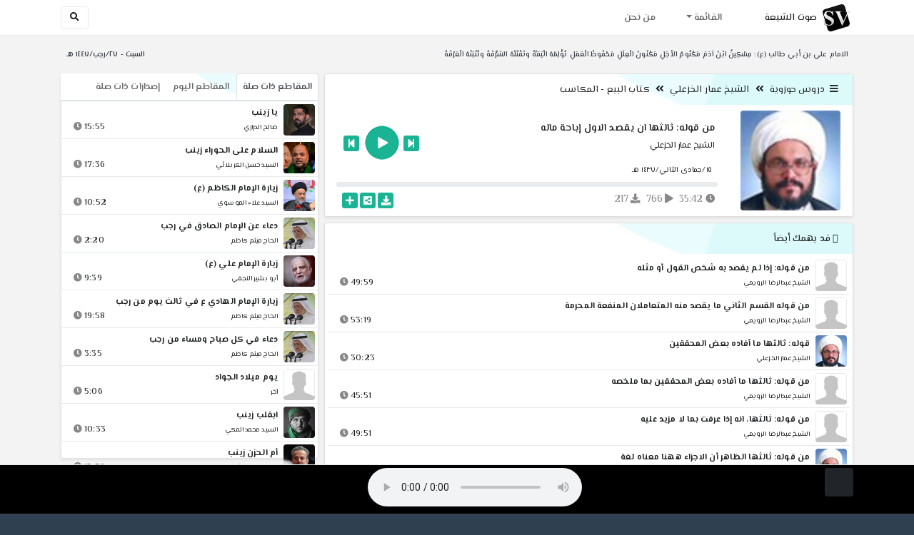

--- FILE ---
content_type: text/html; charset=utf-8
request_url: http://shia.noip.me/play-xv8Ap
body_size: 17403
content:


<!DOCTYPE html>
<html lang="ar" dir="rtl">
<head>
    <meta charset="utf-8">
    <meta name="keywords" content="من قوله: ثالثها ان يقصد الاول إباحة ماله, الشيخ عمار الخزعلي ">
    <meta name="description" content="من قوله: ثالثها ان يقصد الاول إباحة ماله - الشيخ عمار الخزعلي">
    <meta name="viewport" content="width=device-width, initial-scale=1.0">
	<meta http-equiv="X-UA-Compatible" content="IE=edge">
    <meta http-equiv="content-language" content="ar">
    
    <meta name="msapplication-tap-highlight" content="no">
    <meta name="mobile-web-app-capable" content="no">
    <meta name="application-name" content="Shiavoice - صوت الشيعة">
    <meta name="short_name" content="Shiavoice - صوت الشيعة">
    <link rel="icon" sizes="192x192" href="http://shia.noip.me/assets/img/sv.png">
    <meta name="apple-mobile-web-app-capable" content="no">
    <meta name="apple-mobile-web-app-status-bar-style" content="black">
    <meta name="apple-mobile-web-app-title" content="Shiavoice">
    <link rel="apple-touch-icon" href="http://shia.noip.me/assets/img/sv.png">
    
	<link rel="shortcut icon" href="http://shia.noip.me/assets/img/favicon.ico" type="image/x-icon" />
	<link rel="icon" href="http://shia.noip.me/assets/img/favicon.ico" type="image/x-icon">
    <link rel="stylesheet" type="text/css" href="http://shia.noip.me/assets/css/bootstrap.min.css">
    <link rel="stylesheet" type="text/css" href="http://shia.noip.me/assets/font-awesome5/css/all.min.css">
 
    <link rel="stylesheet" type="text/css" href="http://shia.noip.me/assets/css/animate.css">
    <link rel="stylesheet" type="text/css" href="http://shia.noip.me/assets/css/style.css">
	
    <link rel="stylesheet" type="text/css" href="http://shia.noip.me/assets/css/plugins/toastr/toastr.min.css">
  	<link rel="stylesheet" type="text/css" href="http://shia.noip.me/assets/css/plugins/slick/slick.css">
    <link rel="stylesheet" type="text/css" href="http://shia.noip.me/assets/css/plugins/slick/slick-theme.css">
    <link rel="stylesheet" type="text/css" href="http://shia.noip.me/assets/css/plugins/bootstrapSocial/bootstrap-social.css">
    <link rel="stylesheet" type="text/css" href="http://shia.noip.me/assets/css/plugins/jquery-confirm/jquery-confirm.css">
    <link rel="stylesheet" type="text/css" href="http://shia.noip.me/assets/css/plugins/select2/select2.bundle.css">
    <link rel="stylesheet" type="text/css" href="http://shia.noip.me/assets/css/plugins/dropzone/basic.css">
    <link rel="stylesheet" type="text/css" href="http://shia.noip.me/assets/css/plugins/dropzone/dropzone.css">
    	
	<link rel="stylesheet" type="text/css" href="https://fonts.googleapis.com/css?family=El+Messiri:400,500,600&display=swap&subset=arabic">
    
    <link rel="stylesheet" type="text/css" href="http://shia.noip.me/assets/css/plugins/mobilenav/hc-offcanvas-nav.carbon.css">
        
    <link rel="stylesheet" type="text/css" href="http://shia.noip.me/assets/js/plugins/mediaelement/mediaelementplayer.min.css">
	<link rel="stylesheet" type="text/css" href="http://shia.noip.me/assets/js/plugins/mediaelement/plugins/skip-back/skip-back.min.css">
	<link rel="stylesheet" type="text/css" href="http://shia.noip.me/assets/js/plugins/mediaelement/plugins/speed/speed.min.css">
	<link rel="stylesheet" type="text/css" href="http://shia.noip.me/assets/js/plugins/mediaelement/plugins/loop/loop.min.css">
	<link rel="stylesheet" type="text/css" href="http://shia.noip.me/assets/js/plugins/mediaelement/plugins/airplay/airplay.min.css">
	<link rel="stylesheet" type="text/css" href="http://shia.noip.me/assets/js/plugins/mediaelement/plugins/chromecast/chromecast.min.css">
	<link rel="stylesheet" type="text/css" href="http://shia.noip.me/assets/js/plugins/mediaelement/plugins/postroll/postroll.min.css">   
    
	<link rel="stylesheet" type="text/css" href="http://shia.noip.me/assets/css/plugins/jquery-ui/jquery-ui.css">   
    
    <link rel="stylesheet" type="text/css" href="http://shia.noip.me/assets/css/custom.css">

    <!-- Global site tag (gtag.js) - Google Analytics -->
    <script async src="https://www.googletagmanager.com/gtag/js?id=UA-110213-1"></script>
    <script>
      window.dataLayer = window.dataLayer || [];
      function gtag(){dataLayer.push(arguments);}
      gtag('js', new Date());

      gtag('config', 'UA-110213-1');
    </script>
    
    <title>من قوله: ثالثها ان يقصد الاول إباحة ماله - الشيخ عمار الخزعلي</title>
    
</head>	
<body class="rtls top-navigation fixed-footer">	
	
     <div id="wrapper">
        <div id="page-wrapper" class="gray-bg ">
        <div class="row border-bottom white-bg">
			<nav class="navbar navbar-expand-lg navbar-fixed-top" role="navigation">
				<div class="container">
                    <a href="/home" rel="loadpage"><img class="m-1" src="http://shia.noip.me/assets/img/sv.png" height="40px" title="Shiavoice - صوت الشيعة" alt="SV"> <strong>صوت الشيعة</strong></a>
					
                    <a href="/search" rel="loadpage" class="navbar-toggler bg-white text-dark ml-5 border" id="searchButton" title="Search">
                        <i class="fa fa-search"></i> 
                    </a>
                    <a href="#" class="mobilMenu">
                        <span></span> 
                    </a>
                    <nav id="main-nav" style="display: none;">
                        <ul><li data-nav-custom-content><a class="text-white" href="quran" rel="loadpage" name="القرآن الكريم - صوت الشيعة"><i class="fa fa-folder ml-2"></i> القرآن الكريم</a></li><li data-nav-custom-content><a class="text-white" href="ed3ie" rel="loadpage" name="الأدعية والمناجيات - صوت الشيعة"><i class="fa fa-folder ml-2"></i> الأدعية والمناجيات</a></li><li data-nav-custom-content><a class="text-white" href="zeyarat" rel="loadpage" name="الزيارات - صوت الشيعة"><i class="fa fa-folder ml-2"></i> الزيارات</a></li><li data-nav-custom-content><a class="text-white" href="athan" rel="loadpage" name="الأذان - صوت الشيعة"><i class="fa fa-folder ml-2"></i> الأذان</a></li><li data-nav-custom-content><a class="text-white" href="qesaed" rel="loadpage" name="قصائد وأشعار - صوت الشيعة"><i class="fa fa-folder ml-2"></i> قصائد وأشعار</a></li><li data-nav-custom-content><a class="text-white" href="mohadrat" rel="loadpage" name="محاضرات إسلامية - صوت الشيعة"><i class="fa fa-folder ml-2"></i> محاضرات إسلامية</a></li><li data-nav-custom-content><a class="text-white" href="khotab" rel="loadpage" name="خطب المعصومين - صوت الشيعة"><i class="fa fa-folder ml-2"></i> خطب المعصومين</a></li><li data-nav-custom-content><a class="text-white" href="letmiat" rel="loadpage" name="لطميات - صوت الشيعة"><i class="fa fa-folder ml-2"></i> لطميات</a></li><li data-nav-custom-content><a class="text-white" href="afrah" rel="loadpage" name="مواليد و أفراح - صوت الشيعة"><i class="fa fa-folder ml-2"></i> مواليد و أفراح</a></li><li data-nav-custom-content><a class="text-white" href="enashid" rel="loadpage" name="أناشيد و تواشيح - صوت الشيعة"><i class="fa fa-folder ml-2"></i> أناشيد و تواشيح</a></li><li data-nav-custom-content><a class="text-white" href="hawza" rel="loadpage" name="دروس حوزوية - صوت الشيعة"><i class="fa fa-folder ml-2"></i> دروس حوزوية</a></li><li data-nav-custom-content><a class="text-white" href="kutub" rel="loadpage" name="الكتب المسموعة - صوت الشيعة"><i class="fa fa-folder ml-2"></i> الكتب المسموعة</a></li><li data-nav-custom-content>
			<a class="text-white customNavLink" href="about" rel="loadpage" name="من نحن - صوت الشيعة"><i class="fa fa-info-circle ml-2"></i> من نحن</a>
			</li></ul>                    </nav>                        
					
					<div class="navbar-collapse collapse" id="navbar" aria-label="primary">
						<ul class="nav navbar-nav">
							<li class="dropdown">
								<a aria-expanded="false" role="button" href="javascript:void(0)" class="dropdown-toggle" data-toggle="dropdown"> القائمة </a>
								<ul role="menu" class="dropdown-menu scrollable-menu " id="links-menu"><li class="list-group-item-action col-xs-6"><a href="/quran" class="list-group-item-link" name="القرآن الكريم - صوت الشيعة" rel="loadpage"><span class="nav-label"><B>القرآن الكريم</B></span></a></li><li class="list-group-item-action col-xs-6"><a href="/ed3ie" class="list-group-item-link" name="الأدعية والمناجيات - صوت الشيعة" rel="loadpage"><span class="nav-label"><B>الأدعية والمناجيات</B></span></a></li><li class="list-group-item-action col-xs-6"><a href="/zeyarat" class="list-group-item-link" name="الزيارات - صوت الشيعة" rel="loadpage"><span class="nav-label"><B>الزيارات</B></span></a></li><li class="list-group-item-action col-xs-6"><a href="/athan" class="list-group-item-link" name="الأذان - صوت الشيعة" rel="loadpage"><span class="nav-label"><B>الأذان</B></span></a></li><li class="list-group-item-action col-xs-6"><a href="/qesaed" class="list-group-item-link" name="قصائد وأشعار - صوت الشيعة" rel="loadpage"><span class="nav-label"><B>قصائد وأشعار</B></span></a></li><li class="list-group-item-action col-xs-6"><a href="/mohadrat" class="list-group-item-link" name="محاضرات إسلامية - صوت الشيعة" rel="loadpage"><span class="nav-label"><B>محاضرات إسلامية</B></span></a></li><li class="list-group-item-action col-xs-6"><a href="/khotab" class="list-group-item-link" name="خطب المعصومين - صوت الشيعة" rel="loadpage"><span class="nav-label"><B>خطب المعصومين</B></span></a></li><li class="list-group-item-action col-xs-6"><a href="/letmiat" class="list-group-item-link" name="لطميات - صوت الشيعة" rel="loadpage"><span class="nav-label"><B>لطميات</B></span></a></li><li class="list-group-item-action col-xs-6"><a href="/afrah" class="list-group-item-link" name="مواليد و أفراح - صوت الشيعة" rel="loadpage"><span class="nav-label"><B>مواليد و أفراح</B></span></a></li><li class="list-group-item-action col-xs-6"><a href="/enashid" class="list-group-item-link" name="أناشيد و تواشيح - صوت الشيعة" rel="loadpage"><span class="nav-label"><B>أناشيد و تواشيح</B></span></a></li><li class="list-group-item-action col-xs-6"><a href="/hawza" class="list-group-item-link" name="دروس حوزوية - صوت الشيعة" rel="loadpage"><span class="nav-label"><B>دروس حوزوية</B></span></a></li><li class="list-group-item-action col-xs-6"><a href="/kutub" class="list-group-item-link" name="الكتب المسموعة - صوت الشيعة" rel="loadpage"><span class="nav-label"><B>الكتب المسموعة</B></span></a></li></ul>							</li>
							<li>
								<a href="/about" aria-expanded="false" role="button" name="من نحن - صوت الشيعة" rel="loadpage"> من نحن</a>
							</li>
						</ul>
					</div>
					<div class="navbar-collapse collapse navbar-left d-none d-lg-block d-xl-none" id="navbar" aria-label="secondary">
						<ul class="nav navbar-nav mr-auto" id="search-form">
							<a href="/search" rel="loadpage" class="btn btn-white btn-sm"> <i class="fa fa-search m-1"></i> </a>
						</ul>
					</div>
				</div>	
			</nav>	
        </div>
        
        <div id="right-sidebar" class="bg-dark">
            <div class="sidebar-container m-3 pt-4">
                <ul><li data-nav-custom-content><a class="text-white" href="quran" rel="loadpage" name="القرآن الكريم - صوت الشيعة"><i class="fa fa-folder ml-2"></i> القرآن الكريم</a></li><li data-nav-custom-content><a class="text-white" href="ed3ie" rel="loadpage" name="الأدعية والمناجيات - صوت الشيعة"><i class="fa fa-folder ml-2"></i> الأدعية والمناجيات</a></li><li data-nav-custom-content><a class="text-white" href="zeyarat" rel="loadpage" name="الزيارات - صوت الشيعة"><i class="fa fa-folder ml-2"></i> الزيارات</a></li><li data-nav-custom-content><a class="text-white" href="athan" rel="loadpage" name="الأذان - صوت الشيعة"><i class="fa fa-folder ml-2"></i> الأذان</a></li><li data-nav-custom-content><a class="text-white" href="qesaed" rel="loadpage" name="قصائد وأشعار - صوت الشيعة"><i class="fa fa-folder ml-2"></i> قصائد وأشعار</a></li><li data-nav-custom-content><a class="text-white" href="mohadrat" rel="loadpage" name="محاضرات إسلامية - صوت الشيعة"><i class="fa fa-folder ml-2"></i> محاضرات إسلامية</a></li><li data-nav-custom-content><a class="text-white" href="khotab" rel="loadpage" name="خطب المعصومين - صوت الشيعة"><i class="fa fa-folder ml-2"></i> خطب المعصومين</a></li><li data-nav-custom-content><a class="text-white" href="letmiat" rel="loadpage" name="لطميات - صوت الشيعة"><i class="fa fa-folder ml-2"></i> لطميات</a></li><li data-nav-custom-content><a class="text-white" href="afrah" rel="loadpage" name="مواليد و أفراح - صوت الشيعة"><i class="fa fa-folder ml-2"></i> مواليد و أفراح</a></li><li data-nav-custom-content><a class="text-white" href="enashid" rel="loadpage" name="أناشيد و تواشيح - صوت الشيعة"><i class="fa fa-folder ml-2"></i> أناشيد و تواشيح</a></li><li data-nav-custom-content><a class="text-white" href="hawza" rel="loadpage" name="دروس حوزوية - صوت الشيعة"><i class="fa fa-folder ml-2"></i> دروس حوزوية</a></li><li data-nav-custom-content><a class="text-white" href="kutub" rel="loadpage" name="الكتب المسموعة - صوت الشيعة"><i class="fa fa-folder ml-2"></i> الكتب المسموعة</a></li><li data-nav-custom-content>
			<a class="text-white customNavLink" href="about" rel="loadpage" name="من نحن - صوت الشيعة"><i class="fa fa-info-circle ml-2"></i> من نحن</a>
			</li></ul>            </div>
        </div>            
            
        <div class="wrapper wrapper-content">
            <div class="container">
                    <div class="row m-b-sm m-t-sm ">
                      <div class="col-md-8 d-md-block d-none">
                            <span class="font-bold text-dark small float-left pr-lg-2"><strong> الامام علي بن أبي طالب (ع): مِسْكِينٌ ابْنُ آدَمَ مَكْتُومُ الأجَلِ مَكْنُونُ الْعِلَلِ مَحْفُوظُ الْعَمَلِ تُؤْلِمُهُ الْبَقَّةُ وتَقْتُلُهُ الشَّرْقَةُ وتُنْتِنُهُ الْعَرْقَةُ </strong></span>
                      </div>
                      <div class="col-md-4 col-sm-12">
                            <span class="font-bold text-dark small float-right pl-lg-2"> السبت - ٢٧/رجب/١٤٤٧ هـ</span>
                      </div>
                    </div>
                <div id="contentBody">
                        <div class="row documentTitle mb-4" id="documentTitle" data-title="من قوله: ثالثها ان يقصد الاول إباحة ماله - الشيخ عمار الخزعلي">
        <div class="col-lg-8 col-sm-12 pl-lg-1 mt-2">
            
            <div class="card no-border shadow-sm">
                  <div class="card-header bg-header">
                        <nav> <i class="fa fa-bars ml-1"></i> <a href="hawza" name="دروس حوزوية - صوت الشيعة" rel="loadpage" >دروس حوزوية</a><i class="fa fa-angle-double-left mx-2" aria-hidden="true"></i><a href="cat-7646" name="الشيخ عمار الخزعلي - دروس حوزوية" rel="loadpage" >الشيخ عمار الخزعلي</a><i class="fa fa-angle-double-left mx-2" aria-hidden="true"></i><a href="cat-9675" rel="loadpage" name="كتاب البيع - المكاسب - الشيخ عمار الخزعلي">كتاب البيع - المكاسب</a></nav>                  </div>
                  <div class="card-body p-1 m-1">
                                            
                          <div class="row">
                            <div class="col-md-3">
                                <div id="trackItem1140653" class="">
                                    <div class="containerTrack">
                                     <img class="image m-auto rounded d-none d-sm-none d-md-block" id="trackArt1140653" title="الشيخ عمار الخزعلي" alt="IMG" src="../assets/img/cats/3amar_elkhez3eli.jpg" width="140px">
                                   </div>
                                </div>
                            </div>
                            <div class="col-md-9 pr-lg-0">
                                <div class="playDiv">
                                 <a href="play-sNmx9" rel="loadpage" name="من قوله: الامر الرابع  أن اصل المعاطاة - الشيخ عمار الخزعلي" class="prevTrack btn btn-xs btn-social-icon btn-primary text-white" title="المقطع السابق">
            <i class="fa fa-step-backward"></i> 
        </a> 
                                <a href="javascript:void(0)" title="تشغيل" class="playTrack jp-play jp-play-page m-auto" id="trackplay1140653" data-track-id="1140653" data-track-url="doroos/3amar_elkhez3eli/elmekaseb/xd7u0fprwy49.mp3" data-track-title="من قوله: ثالثها ان يقصد الاول إباحة ماله" data-track-href="play-xv8Ap" data-artist="الشيخ عمار الخزعلي" data-artist-href="@eammar-alkhzely"></a>
                                 <a href="play-rLEzG" rel="loadpage" name="من قوله: نعم يصح ذلك بأحد وجهين - الشيخ عمار الخزعلي" class="nextTrack btn btn-xs btn-social-icon btn-primary text-white" title="المقطع التالي">
            <i class="fa fa-step-forward"></i>
        </a> 
                                </div>
                                <h4 class="font-bold m-b-xs text-truncate mt-3 mx-2 pr-md-1" title="من قوله: ثالثها ان يقصد الاول إباحة ماله" style="cursor: default;">من قوله: ثالثها ان يقصد الاول إباحة ماله</h4>
                                <h5 class="mt-2 mx-2 text-truncate pr-md-1"><a href="@eammar-alkhzely" rel="loadpage" name="الشيخ عمار الخزعلي - صوت الشيعة" title="الشيخ عمار الخزعلي" > الشيخ عمار الخزعلي</a></h5>
                                <div class="pt-2 pr-1">
                                 <small class="mx-2 pr-md-1">١٥/جمادى الثاني/١٤٣٧ هـ</small>
                                </div>
                                 
                                <div id="waveProgress" class="progress m-2" dir="ltr" style="height: 7px;">
                                  <div id="progressBar" data-track-id="1140653" class="progress-bar progress-bar-striped progress-bar-animated progress-bar-primary" role="progressbar"></div>
                                </div> 

                                 <div>
                                  <div class="float-left mx-2 pr-md-1 d-flex justify-content-between">
                                    
                                    <div class="text-muted" style="cursor: default;" id="trackDuration1140653" title="مدة"><i class="fa fa-clock"></i> 35:42</div>
                                      
                                    <div class="text-muted pr-2" style="cursor: default;" title="إستماع 766"><i class="fa fa-play"></i> 766</div>
                                      
                                    <div class="text-muted pr-2" style="cursor: default;" title="تحميل 217"><i class="fa fa-download"></i> 217</div>
                                      
                                   </div>
                                  <div class="float-right">
                                   
                                    <a class="btn btn-xs btn-social-icon btn-primary text-white downloadTrack" data-id="ZldBZ0wzQXYvdUQ0MFJpVktFNEUxdz09" name="من قوله: ثالثها ان يقصد الاول إباحة ماله - الشيخ عمار الخزعلي" title="تحميل"><i class="fa fa-download"></i></a> 
                                    <a class="shareTrack btn btn-xs btn-social-icon btn-primary text-white" name="من قوله: ثالثها ان يقصد الاول إباحة ماله - الشيخ عمار الخزعلي" data-id="1140653" data-embed="embed-xv8Ap" title="شارك على الشبكات الاجتماعية"><i class="fa fa-share-alt-square"></i></a>
                                    <a class="addPlaylist btn btn-xs btn-social-icon btn-primary text-white ml-3" id="addPlaylist1140653" data-plsylist-id="1140653" title="أضف الى قائمة التشغيل"><i class="fa fa-plus"></i></a>
                                    
                                    </div>
                                </div>

                            </div>
                        </div>
                  
                  </div>
                                    
            </div> 
            
            <!-- start last links-->
            <div class="card mt-2 shadow-sm">
             
              <div class="no-border animated fadeIn">

                  <div class="card-header bg-header ">
                        <i class="fa fa-google-wallet"></i> قد يهمك أيضاً                  </div>
                      <ul class="list-unstyled p-1"><li class="media trackItem border-bottom p-1" id="trackItem1101294">
                        <div class="containerTrack">
                         <img class="image ml-2 rounded" id="trackArt1101294" alt="IMG" src="../assets/img/cats/none.jpg" width="44px">
                          <div class="middle">
                            <a href="play-Crthi" title="تشغيل" class="playTrack jp-play m-auto" id="trackplay1101294" data-track-id="1101294" data-track-url="doroos/3abd_elreza_elruimi/ketab_elesuel1/mq62k9aipucu.mp3" data-track-title="من قوله: إذا لم يقصد به شخص القول أو مثله" data-track-href="play-Crthi" data-artist="الشيخ عبدالرضا الرويمي" data-artist-href="@ebdalrda-alruwaymi"></a>
                          </div>
                        </div>
                        <div class="media-body">
                          <a href="play-Crthi" rel="loadpage" name="من قوله: إذا لم يقصد به شخص القول أو مثله - الشيخ عبدالرضا الرويمي" title="من قوله: إذا لم يقصد به شخص القول أو مثله"><h5 class="mb-0 text-truncate font-weight-bold">من قوله: إذا لم يقصد به شخص القول أو مثله</h5></a>
                            <div class="row mt-1">
                                <div class="col-7">
                                    <a href="@ebdalrda-alruwaymi" rel="loadpage" name="الشيخ عبدالرضا الرويمي - صوت الشيعة"><small class="text-truncate"> الشيخ عبدالرضا الرويمي</small></a>
                                </div>
                                <div class="col-5 text-left pl-4" id="trackDuration1101294"> 
                                    49:59 <i class="fa fa-clock ml-1 text-muted"></i>
                                    <span class="playTools">
                                        <a href="javascript:void(0)" class="shareTrack d-none d-sm-inline" data-id="1101294" title="شارك" data-embed="embed-Crthi" name="من قوله: إذا لم يقصد به شخص القول أو مثله - الشيخ عبدالرضا الرويمي"><i class="fa fa-share-alt-square text-muted" style="font-size: 0.9rem;"></i></a> 
                                        <a href="play-Crthi" class="addPlaylist d-none d-sm-inline-block" id="addPlaylist1101294" data-plsylist-id="1101294" title="أضف الى قائمة التشغيل"><i class="fa fa-plus-square text-muted mr-1" style="font-size: 0.9rem;"></i></a>
                                    </span>
                               </div>
                           </div>
                        </div>
                      </li><li class="media trackItem border-bottom p-1" id="trackItem1105163">
                        <div class="containerTrack">
                         <img class="image ml-2 rounded" id="trackArt1105163" alt="IMG" src="../assets/img/cats/none.jpg" width="44px">
                          <div class="middle">
                            <a href="play-UxBde" title="تشغيل" class="playTrack jp-play m-auto" id="trackplay1105163" data-track-id="1105163" data-track-url="doroos/3abd_elreza_elruimi/elmekaseb/elmuhareme/rkfvh1o9ggm4.mp3" data-track-title="من قوله القسم الثاني ما يقصد منه المتعاملان المنفعة المحرمة" data-track-href="play-UxBde" data-artist="الشيخ عبدالرضا الرويمي" data-artist-href="@ebdalrda-alruwaymi"></a>
                          </div>
                        </div>
                        <div class="media-body">
                          <a href="play-UxBde" rel="loadpage" name="من قوله القسم الثاني ما يقصد منه المتعاملان المنفعة المحرمة - الشيخ عبدالرضا الرويمي" title="من قوله القسم الثاني ما يقصد منه المتعاملان المنفعة المحرمة"><h5 class="mb-0 text-truncate font-weight-bold">من قوله القسم الثاني ما يقصد منه المتعاملان المنفعة المحرمة</h5></a>
                            <div class="row mt-1">
                                <div class="col-7">
                                    <a href="@ebdalrda-alruwaymi" rel="loadpage" name="الشيخ عبدالرضا الرويمي - صوت الشيعة"><small class="text-truncate"> الشيخ عبدالرضا الرويمي</small></a>
                                </div>
                                <div class="col-5 text-left pl-4" id="trackDuration1105163"> 
                                    53:19 <i class="fa fa-clock ml-1 text-muted"></i>
                                    <span class="playTools">
                                        <a href="javascript:void(0)" class="shareTrack d-none d-sm-inline" data-id="1105163" title="شارك" data-embed="embed-UxBde" name="من قوله القسم الثاني ما يقصد منه المتعاملان المنفعة المحرمة - الشيخ عبدالرضا الرويمي"><i class="fa fa-share-alt-square text-muted" style="font-size: 0.9rem;"></i></a> 
                                        <a href="play-UxBde" class="addPlaylist d-none d-sm-inline-block" id="addPlaylist1105163" data-plsylist-id="1105163" title="أضف الى قائمة التشغيل"><i class="fa fa-plus-square text-muted mr-1" style="font-size: 0.9rem;"></i></a>
                                    </span>
                               </div>
                           </div>
                        </div>
                      </li><li class="media trackItem border-bottom p-1" id="trackItem1136172">
                        <div class="containerTrack">
                         <img class="image ml-2 rounded" id="trackArt1136172" alt="IMG" src="../assets/img/cats/3amar_elkhez3eli.jpg" width="44px">
                          <div class="middle">
                            <a href="play-jb7PS" title="تشغيل" class="playTrack jp-play m-auto" id="trackplay1136172" data-track-id="1136172" data-track-url="doroos/3amar_elkhez3eli/kefaie_elasule2/mfksf6xm67hq.mp3" data-track-title="قوله: ثالثها ما أفاده بعض المحققين" data-track-href="play-jb7PS" data-artist="الشيخ عمار الخزعلي" data-artist-href="@eammar-alkhzely"></a>
                          </div>
                        </div>
                        <div class="media-body">
                          <a href="play-jb7PS" rel="loadpage" name="قوله: ثالثها ما أفاده بعض المحققين - الشيخ عمار الخزعلي" title="قوله: ثالثها ما أفاده بعض المحققين"><h5 class="mb-0 text-truncate font-weight-bold">قوله: ثالثها ما أفاده بعض المحققين</h5></a>
                            <div class="row mt-1">
                                <div class="col-7">
                                    <a href="@eammar-alkhzely" rel="loadpage" name="الشيخ عمار الخزعلي - صوت الشيعة"><small class="text-truncate"> الشيخ عمار الخزعلي</small></a>
                                </div>
                                <div class="col-5 text-left pl-4" id="trackDuration1136172"> 
                                    30:23 <i class="fa fa-clock ml-1 text-muted"></i>
                                    <span class="playTools">
                                        <a href="javascript:void(0)" class="shareTrack d-none d-sm-inline" data-id="1136172" title="شارك" data-embed="embed-jb7PS" name="قوله: ثالثها ما أفاده بعض المحققين - الشيخ عمار الخزعلي"><i class="fa fa-share-alt-square text-muted" style="font-size: 0.9rem;"></i></a> 
                                        <a href="play-jb7PS" class="addPlaylist d-none d-sm-inline-block" id="addPlaylist1136172" data-plsylist-id="1136172" title="أضف الى قائمة التشغيل"><i class="fa fa-plus-square text-muted mr-1" style="font-size: 0.9rem;"></i></a>
                                    </span>
                               </div>
                           </div>
                        </div>
                      </li><li class="media trackItem border-bottom p-1" id="trackItem1102050">
                        <div class="containerTrack">
                         <img class="image ml-2 rounded" id="trackArt1102050" alt="IMG" src="../assets/img/cats/none.jpg" width="44px">
                          <div class="middle">
                            <a href="play-YToXo" title="تشغيل" class="playTrack jp-play m-auto" id="trackplay1102050" data-track-id="1102050" data-track-url="doroos/3abd_elreza_elruimi/ketab_elesuel2/hir3drs6o3qi.mp3" data-track-title="من قوله: ثالثها ما أفاده بعض المحققين بما ملخصه" data-track-href="play-YToXo" data-artist="الشيخ عبدالرضا الرويمي" data-artist-href="@ebdalrda-alruwaymi"></a>
                          </div>
                        </div>
                        <div class="media-body">
                          <a href="play-YToXo" rel="loadpage" name="من قوله: ثالثها ما أفاده بعض المحققين بما ملخصه - الشيخ عبدالرضا الرويمي" title="من قوله: ثالثها ما أفاده بعض المحققين بما ملخصه"><h5 class="mb-0 text-truncate font-weight-bold">من قوله: ثالثها ما أفاده بعض المحققين بما ملخصه</h5></a>
                            <div class="row mt-1">
                                <div class="col-7">
                                    <a href="@ebdalrda-alruwaymi" rel="loadpage" name="الشيخ عبدالرضا الرويمي - صوت الشيعة"><small class="text-truncate"> الشيخ عبدالرضا الرويمي</small></a>
                                </div>
                                <div class="col-5 text-left pl-4" id="trackDuration1102050"> 
                                    45:51 <i class="fa fa-clock ml-1 text-muted"></i>
                                    <span class="playTools">
                                        <a href="javascript:void(0)" class="shareTrack d-none d-sm-inline" data-id="1102050" title="شارك" data-embed="embed-YToXo" name="من قوله: ثالثها ما أفاده بعض المحققين بما ملخصه - الشيخ عبدالرضا الرويمي"><i class="fa fa-share-alt-square text-muted" style="font-size: 0.9rem;"></i></a> 
                                        <a href="play-YToXo" class="addPlaylist d-none d-sm-inline-block" id="addPlaylist1102050" data-plsylist-id="1102050" title="أضف الى قائمة التشغيل"><i class="fa fa-plus-square text-muted mr-1" style="font-size: 0.9rem;"></i></a>
                                    </span>
                               </div>
                           </div>
                        </div>
                      </li><li class="media trackItem border-bottom p-1" id="trackItem1101478">
                        <div class="containerTrack">
                         <img class="image ml-2 rounded" id="trackArt1101478" alt="IMG" src="../assets/img/cats/none.jpg" width="44px">
                          <div class="middle">
                            <a href="play-Ry6WL" title="تشغيل" class="playTrack jp-play m-auto" id="trackplay1101478" data-track-id="1101478" data-track-url="doroos/3abd_elreza_elruimi/ketab_elesuel1/nw13y5kzbcfg.mp3" data-track-title="من قوله: ثالثها، انه إذا عرفت بما لا مزيد عليه" data-track-href="play-Ry6WL" data-artist="الشيخ عبدالرضا الرويمي" data-artist-href="@ebdalrda-alruwaymi"></a>
                          </div>
                        </div>
                        <div class="media-body">
                          <a href="play-Ry6WL" rel="loadpage" name="من قوله: ثالثها، انه إذا عرفت بما لا مزيد عليه - الشيخ عبدالرضا الرويمي" title="من قوله: ثالثها، انه إذا عرفت بما لا مزيد عليه"><h5 class="mb-0 text-truncate font-weight-bold">من قوله: ثالثها، انه إذا عرفت بما لا مزيد عليه</h5></a>
                            <div class="row mt-1">
                                <div class="col-7">
                                    <a href="@ebdalrda-alruwaymi" rel="loadpage" name="الشيخ عبدالرضا الرويمي - صوت الشيعة"><small class="text-truncate"> الشيخ عبدالرضا الرويمي</small></a>
                                </div>
                                <div class="col-5 text-left pl-4" id="trackDuration1101478"> 
                                    49:51 <i class="fa fa-clock ml-1 text-muted"></i>
                                    <span class="playTools">
                                        <a href="javascript:void(0)" class="shareTrack d-none d-sm-inline" data-id="1101478" title="شارك" data-embed="embed-Ry6WL" name="من قوله: ثالثها، انه إذا عرفت بما لا مزيد عليه - الشيخ عبدالرضا الرويمي"><i class="fa fa-share-alt-square text-muted" style="font-size: 0.9rem;"></i></a> 
                                        <a href="play-Ry6WL" class="addPlaylist d-none d-sm-inline-block" id="addPlaylist1101478" data-plsylist-id="1101478" title="أضف الى قائمة التشغيل"><i class="fa fa-plus-square text-muted mr-1" style="font-size: 0.9rem;"></i></a>
                                    </span>
                               </div>
                           </div>
                        </div>
                      </li><li class="media trackItem border-bottom p-1" id="trackItem1096315">
                        <div class="containerTrack">
                         <img class="image ml-2 rounded" id="trackArt1096315" alt="IMG" src="../assets/img/cats/3amar_elkhez3eli.jpg" width="44px">
                          <div class="middle">
                            <a href="play-A2PKp" title="تشغيل" class="playTrack jp-play m-auto" id="trackplay1096315" data-track-id="1096315" data-track-url="doroos/3amar_elkhez3eli/kefaie_elasuel1/fshuj6qukkk4.mp3" data-track-title="من قوله: ثالثها الظاهر أن الاجزاء ههنا معناه لغة" data-track-href="play-A2PKp" data-artist="الشيخ عمار الخزعلي" data-artist-href="@eammar-alkhzely"></a>
                          </div>
                        </div>
                        <div class="media-body">
                          <a href="play-A2PKp" rel="loadpage" name="من قوله: ثالثها الظاهر أن الاجزاء ههنا معناه لغة - الشيخ عمار الخزعلي" title="من قوله: ثالثها الظاهر أن الاجزاء ههنا معناه لغة"><h5 class="mb-0 text-truncate font-weight-bold">من قوله: ثالثها الظاهر أن الاجزاء ههنا معناه لغة</h5></a>
                            <div class="row mt-1">
                                <div class="col-7">
                                    <a href="@eammar-alkhzely" rel="loadpage" name="الشيخ عمار الخزعلي - صوت الشيعة"><small class="text-truncate"> الشيخ عمار الخزعلي</small></a>
                                </div>
                                <div class="col-5 text-left pl-4" id="trackDuration1096315"> 
                                    27:07 <i class="fa fa-clock ml-1 text-muted"></i>
                                    <span class="playTools">
                                        <a href="javascript:void(0)" class="shareTrack d-none d-sm-inline" data-id="1096315" title="شارك" data-embed="embed-A2PKp" name="من قوله: ثالثها الظاهر أن الاجزاء ههنا معناه لغة - الشيخ عمار الخزعلي"><i class="fa fa-share-alt-square text-muted" style="font-size: 0.9rem;"></i></a> 
                                        <a href="play-A2PKp" class="addPlaylist d-none d-sm-inline-block" id="addPlaylist1096315" data-plsylist-id="1096315" title="أضف الى قائمة التشغيل"><i class="fa fa-plus-square text-muted mr-1" style="font-size: 0.9rem;"></i></a>
                                    </span>
                               </div>
                           </div>
                        </div>
                      </li><li class="media trackItem border-bottom p-1" id="trackItem1101363">
                        <div class="containerTrack">
                         <img class="image ml-2 rounded" id="trackArt1101363" alt="IMG" src="../assets/img/cats/none.jpg" width="44px">
                          <div class="middle">
                            <a href="play-tWGEK" title="تشغيل" class="playTrack jp-play m-auto" id="trackplay1101363" data-track-id="1101363" data-track-url="doroos/3abd_elreza_elruimi/ketab_elesuel1/cdnhdu1niidf.mp3" data-track-title="من قوله: ثالثها: أن يكون وضعها كوضع الأعلام" data-track-href="play-tWGEK" data-artist="الشيخ عبدالرضا الرويمي" data-artist-href="@ebdalrda-alruwaymi"></a>
                          </div>
                        </div>
                        <div class="media-body">
                          <a href="play-tWGEK" rel="loadpage" name="من قوله: ثالثها: أن يكون وضعها كوضع الأعلام - الشيخ عبدالرضا الرويمي" title="من قوله: ثالثها: أن يكون وضعها كوضع الأعلام"><h5 class="mb-0 text-truncate font-weight-bold">من قوله: ثالثها: أن يكون وضعها كوضع الأعلام</h5></a>
                            <div class="row mt-1">
                                <div class="col-7">
                                    <a href="@ebdalrda-alruwaymi" rel="loadpage" name="الشيخ عبدالرضا الرويمي - صوت الشيعة"><small class="text-truncate"> الشيخ عبدالرضا الرويمي</small></a>
                                </div>
                                <div class="col-5 text-left pl-4" id="trackDuration1101363"> 
                                    41:00 <i class="fa fa-clock ml-1 text-muted"></i>
                                    <span class="playTools">
                                        <a href="javascript:void(0)" class="shareTrack d-none d-sm-inline" data-id="1101363" title="شارك" data-embed="embed-tWGEK" name="من قوله: ثالثها: أن يكون وضعها كوضع الأعلام - الشيخ عبدالرضا الرويمي"><i class="fa fa-share-alt-square text-muted" style="font-size: 0.9rem;"></i></a> 
                                        <a href="play-tWGEK" class="addPlaylist d-none d-sm-inline-block" id="addPlaylist1101363" data-plsylist-id="1101363" title="أضف الى قائمة التشغيل"><i class="fa fa-plus-square text-muted mr-1" style="font-size: 0.9rem;"></i></a>
                                    </span>
                               </div>
                           </div>
                        </div>
                      </li><li class="media trackItem border-bottom p-1" id="trackItem1041786">
                        <div class="containerTrack">
                         <img class="image ml-2 rounded" id="trackArt1041786" alt="IMG" src="../assets/img/cats/none.jpg" width="44px">
                          <div class="middle">
                            <a href="play-wsh9y" title="تشغيل" class="playTrack jp-play m-auto" id="trackplay1041786" data-track-id="1041786" data-track-url="doroos/mahmudi_elbamiani/kefaie_elesul/part2/urfb8m6uk64s.mp3" data-track-title="ثالثها قوله تبارك وتعالى:ولا تكرهوا فتياتكم على البغاء إن" data-track-href="play-wsh9y" data-artist="الشيخ محمدي البامياني" data-artist-href="@muhammady-albamianii"></a>
                          </div>
                        </div>
                        <div class="media-body">
                          <a href="play-wsh9y" rel="loadpage" name="ثالثها قوله تبارك وتعالى:ولا تكرهوا فتياتكم على البغاء إن - الشيخ محمدي البامياني" title="ثالثها قوله تبارك وتعالى:ولا تكرهوا فتياتكم على البغاء إن"><h5 class="mb-0 text-truncate font-weight-bold">ثالثها قوله تبارك وتعالى:ولا تكرهوا فتياتكم على البغاء إن</h5></a>
                            <div class="row mt-1">
                                <div class="col-7">
                                    <a href="@muhammady-albamianii" rel="loadpage" name="الشيخ محمدي البامياني - صوت الشيعة"><small class="text-truncate"> الشيخ محمدي البامياني</small></a>
                                </div>
                                <div class="col-5 text-left pl-4" id="trackDuration1041786"> 
                                    26:31 <i class="fa fa-clock ml-1 text-muted"></i>
                                    <span class="playTools">
                                        <a href="javascript:void(0)" class="shareTrack d-none d-sm-inline" data-id="1041786" title="شارك" data-embed="embed-wsh9y" name="ثالثها قوله تبارك وتعالى:ولا تكرهوا فتياتكم على البغاء إن - الشيخ محمدي البامياني"><i class="fa fa-share-alt-square text-muted" style="font-size: 0.9rem;"></i></a> 
                                        <a href="play-wsh9y" class="addPlaylist d-none d-sm-inline-block" id="addPlaylist1041786" data-plsylist-id="1041786" title="أضف الى قائمة التشغيل"><i class="fa fa-plus-square text-muted mr-1" style="font-size: 0.9rem;"></i></a>
                                    </span>
                               </div>
                           </div>
                        </div>
                      </li><li class="media trackItem border-bottom p-1" id="trackItem1136144">
                        <div class="containerTrack">
                         <img class="image ml-2 rounded" id="trackArt1136144" alt="IMG" src="../assets/img/cats/3amar_elkhez3eli.jpg" width="44px">
                          <div class="middle">
                            <a href="play-jA5d4" title="تشغيل" class="playTrack jp-play m-auto" id="trackplay1136144" data-track-id="1136144" data-track-url="doroos/3amar_elkhez3eli/kefaie_elasule2/kfpd8b9qfqm5.mp3" data-track-title="قوله: ثالثها إن الأصل فيما لا يعلم اعتباره بالخصوص" data-track-href="play-jA5d4" data-artist="الشيخ عمار الخزعلي" data-artist-href="@eammar-alkhzely"></a>
                          </div>
                        </div>
                        <div class="media-body">
                          <a href="play-jA5d4" rel="loadpage" name="قوله: ثالثها إن الأصل فيما لا يعلم اعتباره بالخصوص - الشيخ عمار الخزعلي" title="قوله: ثالثها إن الأصل فيما لا يعلم اعتباره بالخصوص"><h5 class="mb-0 text-truncate font-weight-bold">قوله: ثالثها إن الأصل فيما لا يعلم اعتباره بالخصوص</h5></a>
                            <div class="row mt-1">
                                <div class="col-7">
                                    <a href="@eammar-alkhzely" rel="loadpage" name="الشيخ عمار الخزعلي - صوت الشيعة"><small class="text-truncate"> الشيخ عمار الخزعلي</small></a>
                                </div>
                                <div class="col-5 text-left pl-4" id="trackDuration1136144"> 
                                    34:11 <i class="fa fa-clock ml-1 text-muted"></i>
                                    <span class="playTools">
                                        <a href="javascript:void(0)" class="shareTrack d-none d-sm-inline" data-id="1136144" title="شارك" data-embed="embed-jA5d4" name="قوله: ثالثها إن الأصل فيما لا يعلم اعتباره بالخصوص - الشيخ عمار الخزعلي"><i class="fa fa-share-alt-square text-muted" style="font-size: 0.9rem;"></i></a> 
                                        <a href="play-jA5d4" class="addPlaylist d-none d-sm-inline-block" id="addPlaylist1136144" data-plsylist-id="1136144" title="أضف الى قائمة التشغيل"><i class="fa fa-plus-square text-muted mr-1" style="font-size: 0.9rem;"></i></a>
                                    </span>
                               </div>
                           </div>
                        </div>
                      </li><li class="media trackItem border-bottom p-1" id="trackItem1096061">
                        <div class="containerTrack">
                         <img class="image ml-2 rounded" id="trackArt1096061" alt="IMG" src="../assets/img/cats/3amar_elkhez3eli.jpg" width="44px">
                          <div class="middle">
                            <a href="play-tFvzn" title="تشغيل" class="playTrack jp-play m-auto" id="trackplay1096061" data-track-id="1096061" data-track-url="doroos/3amar_elkhez3eli/kefaie_elasuel1/vrp89yo7ftw7.mp3" data-track-title="من قوله: ثالثها أن يكون وضعها كوضع الأعلام الشخصية" data-track-href="play-tFvzn" data-artist="الشيخ عمار الخزعلي" data-artist-href="@eammar-alkhzely"></a>
                          </div>
                        </div>
                        <div class="media-body">
                          <a href="play-tFvzn" rel="loadpage" name="من قوله: ثالثها أن يكون وضعها كوضع الأعلام الشخصية - الشيخ عمار الخزعلي" title="من قوله: ثالثها أن يكون وضعها كوضع الأعلام الشخصية"><h5 class="mb-0 text-truncate font-weight-bold">من قوله: ثالثها أن يكون وضعها كوضع الأعلام الشخصية</h5></a>
                            <div class="row mt-1">
                                <div class="col-7">
                                    <a href="@eammar-alkhzely" rel="loadpage" name="الشيخ عمار الخزعلي - صوت الشيعة"><small class="text-truncate"> الشيخ عمار الخزعلي</small></a>
                                </div>
                                <div class="col-5 text-left pl-4" id="trackDuration1096061"> 
                                    31:04 <i class="fa fa-clock ml-1 text-muted"></i>
                                    <span class="playTools">
                                        <a href="javascript:void(0)" class="shareTrack d-none d-sm-inline" data-id="1096061" title="شارك" data-embed="embed-tFvzn" name="من قوله: ثالثها أن يكون وضعها كوضع الأعلام الشخصية - الشيخ عمار الخزعلي"><i class="fa fa-share-alt-square text-muted" style="font-size: 0.9rem;"></i></a> 
                                        <a href="play-tFvzn" class="addPlaylist d-none d-sm-inline-block" id="addPlaylist1096061" data-plsylist-id="1096061" title="أضف الى قائمة التشغيل"><i class="fa fa-plus-square text-muted mr-1" style="font-size: 0.9rem;"></i></a>
                                    </span>
                               </div>
                           </div>
                        </div>
                      </li><li class="media trackItem border-bottom p-1" id="trackItem1051421">
                        <div class="containerTrack">
                         <img class="image ml-2 rounded" id="trackArt1051421" alt="IMG" src="../assets/img/cats/munir.jpg" width="44px">
                          <div class="middle">
                            <a href="play-dsp8v" title="تشغيل" class="playTrack jp-play m-auto" id="trackplay1051421" data-track-id="1051421" data-track-url="doroos/munir_elkhbaz/elfe8e/bab_elejare/ngb58npncynd.mp3" data-track-title="إباحة المنفعة - 4" data-track-href="play-dsp8v" data-artist="السيد منير الخباز" data-artist-href="@munir-alkhabaz"></a>
                          </div>
                        </div>
                        <div class="media-body">
                          <a href="play-dsp8v" rel="loadpage" name="إباحة المنفعة - 4 - السيد منير الخباز" title="إباحة المنفعة - 4"><h5 class="mb-0 text-truncate font-weight-bold">إباحة المنفعة - 4</h5></a>
                            <div class="row mt-1">
                                <div class="col-7">
                                    <a href="@munir-alkhabaz" rel="loadpage" name="السيد منير الخباز - صوت الشيعة"><small class="text-truncate"> السيد منير الخباز</small></a>
                                </div>
                                <div class="col-5 text-left pl-4" id="trackDuration1051421"> 
                                    37:40 <i class="fa fa-clock ml-1 text-muted"></i>
                                    <span class="playTools">
                                        <a href="javascript:void(0)" class="shareTrack d-none d-sm-inline" data-id="1051421" title="شارك" data-embed="embed-dsp8v" name="إباحة المنفعة - 4 - السيد منير الخباز"><i class="fa fa-share-alt-square text-muted" style="font-size: 0.9rem;"></i></a> 
                                        <a href="play-dsp8v" class="addPlaylist d-none d-sm-inline-block" id="addPlaylist1051421" data-plsylist-id="1051421" title="أضف الى قائمة التشغيل"><i class="fa fa-plus-square text-muted mr-1" style="font-size: 0.9rem;"></i></a>
                                    </span>
                               </div>
                           </div>
                        </div>
                      </li><li class="media trackItem border-bottom p-1" id="trackItem1051418">
                        <div class="containerTrack">
                         <img class="image ml-2 rounded" id="trackArt1051418" alt="IMG" src="../assets/img/cats/munir.jpg" width="44px">
                          <div class="middle">
                            <a href="play-p6aeq" title="تشغيل" class="playTrack jp-play m-auto" id="trackplay1051418" data-track-id="1051418" data-track-url="doroos/munir_elkhbaz/elfe8e/bab_elejare/mjhof14q7td3.mp3" data-track-title="إباحة المنفعة - 1" data-track-href="play-p6aeq" data-artist="السيد منير الخباز" data-artist-href="@munir-alkhabaz"></a>
                          </div>
                        </div>
                        <div class="media-body">
                          <a href="play-p6aeq" rel="loadpage" name="إباحة المنفعة - 1 - السيد منير الخباز" title="إباحة المنفعة - 1"><h5 class="mb-0 text-truncate font-weight-bold">إباحة المنفعة - 1</h5></a>
                            <div class="row mt-1">
                                <div class="col-7">
                                    <a href="@munir-alkhabaz" rel="loadpage" name="السيد منير الخباز - صوت الشيعة"><small class="text-truncate"> السيد منير الخباز</small></a>
                                </div>
                                <div class="col-5 text-left pl-4" id="trackDuration1051418"> 
                                    28:09 <i class="fa fa-clock ml-1 text-muted"></i>
                                    <span class="playTools">
                                        <a href="javascript:void(0)" class="shareTrack d-none d-sm-inline" data-id="1051418" title="شارك" data-embed="embed-p6aeq" name="إباحة المنفعة - 1 - السيد منير الخباز"><i class="fa fa-share-alt-square text-muted" style="font-size: 0.9rem;"></i></a> 
                                        <a href="play-p6aeq" class="addPlaylist d-none d-sm-inline-block" id="addPlaylist1051418" data-plsylist-id="1051418" title="أضف الى قائمة التشغيل"><i class="fa fa-plus-square text-muted mr-1" style="font-size: 0.9rem;"></i></a>
                                    </span>
                               </div>
                           </div>
                        </div>
                      </li></ul>              </div>
            </div>
            <!-- start last links-->
            

        </div>
        <div class="col-lg-4 col-sm-12 pr-lg-1 mt-2">
            <!-- relatedClips -->
            <div class="shadow-sm " > 
                <ul class="nav nav-tabs justify-content-end bg-header" dir="ltr">
                     <li class="nav-sm-item"><a href="javascript:void(0)" name="relatedRelease" data-bs-toggle="tab" class="nav-link relatedTab relatedRelease p-2 card-titel">إصدارات ذات صلة</a></li>
                     <li class="nav-sm-item"><a href="javascript:void(0)" name="todayClips" data-bs-toggle="tab" class="nav-link relatedTab todayClips p-2 card-titel">المقاطع اليوم</a></li>
                    <li class="nav-sm-item"><a href="javascript:void(0)" name="relatedClips" data-bs-toggle="tab" class="nav-link relatedTab relatedClips p-2 card-titel active">المقاطع ذات صلة</a></li>
                </ul>
                <div class="border bg-white rounded-bottom animated fadeIn">
                    <div class="slimScroll" style="height: 500px" id="relatedBox">
                        <ul class="list-unstyled p-0"><li class="media trackItem border-bottom p-1" id="trackItem1003035">
					<div class="containerTrack">
					 <img class="image ml-2 rounded" id="trackArt1003035" alt="IMG" src="../assets/img/cats/saleh_eldurazi.jpg" width="44px">
					  <div class="middle">
						<a href="play-t7xcs" title="تشغيل" class="playTrack jp-play m-auto" id="trackplay1003035" data-track-id="1003035" data-track-url="letmiat/saleh_aldirazy/mutefere8e/qalat_al-israr.mp3" data-track-title="يا زينب" data-track-href="play-t7xcs" data-artist="صالح الدرازي" data-artist-href="@salih-aldrazi"></a>
					  </div>
					</div>
					<div class="media-body">
					  <a href="play-t7xcs" rel="loadpage" name="يا زينب - صالح الدرازي" title="يا زينب"><h5 class="mb-0 text-truncate font-weight-bold">يا زينب</h5></a>
					    <div class="row mt-1">
							<div class="col-7">
								<a href="@salih-aldrazi" rel="loadpage" name="صالح الدرازي - صوت الشيعة"><small class="text-truncate"> صالح الدرازي</small></a>
							</div>
							<div class="col-5 text-left pl-4" id="trackDuration1003035"> 
								15:55 <i class="fa fa-clock ml-1 text-muted"></i>
								<span class="playTools">
									<a href="javascript:void(0)" class="shareTrack d-none d-sm-inline" data-id="1003035" title="شارك" data-embed="embed-t7xcs" name="يا زينب - صالح الدرازي"><i class="fa fa-share-alt-square text-muted" style="font-size: 0.9rem;"></i></a> 
									<a href="play-t7xcs" class="addPlaylist d-none d-sm-inline-block" id="addPlaylist1003035" data-plsylist-id="1003035" title="أضف الى قائمة التشغيل"><i class="fa fa-plus-square text-muted mr-1" style="font-size: 0.9rem;"></i></a>
								</span>
						   </div>
					   </div>
					</div>
				  </li><li class="media trackItem border-bottom p-1" id="trackItem1015047">
					<div class="containerTrack">
					 <img class="image ml-2 rounded" id="trackArt1015047" alt="IMG" src="../assets/img/cats/hassan_elkerbelai.jpg" width="44px">
					  <div class="middle">
						<a href="play-uefnz" title="تشغيل" class="playTrack jp-play m-auto" id="trackplay1015047" data-track-id="1015047" data-track-url="letmiat/hassan_elkerbelay/mutefere8e/tnt60pumykiq.mp3" data-track-title="السلام على الحوراء زينب" data-track-href="play-uefnz" data-artist="السيد حسن الكربلائي" data-artist-href="@hasan-alkarbelayi"></a>
					  </div>
					</div>
					<div class="media-body">
					  <a href="play-uefnz" rel="loadpage" name="السلام على الحوراء زينب - السيد حسن الكربلائي" title="السلام على الحوراء زينب"><h5 class="mb-0 text-truncate font-weight-bold">السلام على الحوراء زينب</h5></a>
					    <div class="row mt-1">
							<div class="col-7">
								<a href="@hasan-alkarbelayi" rel="loadpage" name="السيد حسن الكربلائي - صوت الشيعة"><small class="text-truncate"> السيد حسن الكربلائي</small></a>
							</div>
							<div class="col-5 text-left pl-4" id="trackDuration1015047"> 
								17:36 <i class="fa fa-clock ml-1 text-muted"></i>
								<span class="playTools">
									<a href="javascript:void(0)" class="shareTrack d-none d-sm-inline" data-id="1015047" title="شارك" data-embed="embed-uefnz" name="السلام على الحوراء زينب - السيد حسن الكربلائي"><i class="fa fa-share-alt-square text-muted" style="font-size: 0.9rem;"></i></a> 
									<a href="play-uefnz" class="addPlaylist d-none d-sm-inline-block" id="addPlaylist1015047" data-plsylist-id="1015047" title="أضف الى قائمة التشغيل"><i class="fa fa-plus-square text-muted mr-1" style="font-size: 0.9rem;"></i></a>
								</span>
						   </div>
					   </div>
					</div>
				  </li><li class="media trackItem border-bottom p-1" id="trackItem1083213">
					<div class="containerTrack">
					 <img class="image ml-2 rounded" id="trackArt1083213" alt="IMG" src="../assets/img/cats/3ela_elmusewi.jpg" width="44px">
					  <div class="middle">
						<a href="play-OaVvm" title="تشغيل" class="playTrack jp-play m-auto" id="trackplay1083213" data-track-id="1083213" data-track-url="zeiarat/imam_kazem/sb87wri4gf21.mp3" data-track-title="زيارة الإمام الكاظم (ع)" data-track-href="play-OaVvm" data-artist="السيد علاء الموسوي" data-artist-href="@eala-almawswi"></a>
					  </div>
					</div>
					<div class="media-body">
					  <a href="play-OaVvm" rel="loadpage" name="زيارة الإمام الكاظم (ع) - السيد علاء الموسوي" title="زيارة الإمام الكاظم (ع)"><h5 class="mb-0 text-truncate font-weight-bold">زيارة الإمام الكاظم (ع)</h5></a>
					    <div class="row mt-1">
							<div class="col-7">
								<a href="@eala-almawswi" rel="loadpage" name="السيد علاء الموسوي - صوت الشيعة"><small class="text-truncate"> السيد علاء الموسوي</small></a>
							</div>
							<div class="col-5 text-left pl-4" id="trackDuration1083213"> 
								10:52 <i class="fa fa-clock ml-1 text-muted"></i>
								<span class="playTools">
									<a href="javascript:void(0)" class="shareTrack d-none d-sm-inline" data-id="1083213" title="شارك" data-embed="embed-OaVvm" name="زيارة الإمام الكاظم (ع) - السيد علاء الموسوي"><i class="fa fa-share-alt-square text-muted" style="font-size: 0.9rem;"></i></a> 
									<a href="play-OaVvm" class="addPlaylist d-none d-sm-inline-block" id="addPlaylist1083213" data-plsylist-id="1083213" title="أضف الى قائمة التشغيل"><i class="fa fa-plus-square text-muted mr-1" style="font-size: 0.9rem;"></i></a>
								</span>
						   </div>
					   </div>
					</div>
				  </li><li class="media trackItem border-bottom p-1" id="trackItem1021697">
					<div class="containerTrack">
					 <img class="image ml-2 rounded" id="trackArt1021697" alt="IMG" src="../assets/img/cats/maytham_kazim.jpg" width="44px">
					  <div class="middle">
						<a href="play-k7as1" title="تشغيل" class="playTrack jp-play m-auto" id="trackplay1021697" data-track-id="1021697" data-track-url="edaie/ed3ie_shehr_rejab/bo1v6omrxxir.mp3" data-track-title="دعاء عن الإمام الصادق في رجب" data-track-href="play-k7as1" data-artist="الحاج ميثم كاظم" data-artist-href="@mithum-kazim"></a>
					  </div>
					</div>
					<div class="media-body">
					  <a href="play-k7as1" rel="loadpage" name="دعاء عن الإمام الصادق في رجب - الحاج ميثم كاظم" title="دعاء عن الإمام الصادق في رجب"><h5 class="mb-0 text-truncate font-weight-bold">دعاء عن الإمام الصادق في رجب</h5></a>
					    <div class="row mt-1">
							<div class="col-7">
								<a href="@mithum-kazim" rel="loadpage" name="الحاج ميثم كاظم - صوت الشيعة"><small class="text-truncate"> الحاج ميثم كاظم</small></a>
							</div>
							<div class="col-5 text-left pl-4" id="trackDuration1021697"> 
								2:20 <i class="fa fa-clock ml-1 text-muted"></i>
								<span class="playTools">
									<a href="javascript:void(0)" class="shareTrack d-none d-sm-inline" data-id="1021697" title="شارك" data-embed="embed-k7as1" name="دعاء عن الإمام الصادق في رجب - الحاج ميثم كاظم"><i class="fa fa-share-alt-square text-muted" style="font-size: 0.9rem;"></i></a> 
									<a href="play-k7as1" class="addPlaylist d-none d-sm-inline-block" id="addPlaylist1021697" data-plsylist-id="1021697" title="أضف الى قائمة التشغيل"><i class="fa fa-plus-square text-muted mr-1" style="font-size: 0.9rem;"></i></a>
								</span>
						   </div>
					   </div>
					</div>
				  </li><li class="media trackItem border-bottom p-1" id="trackItem1096989">
					<div class="containerTrack">
					 <img class="image ml-2 rounded" id="trackArt1096989" alt="IMG" src="../assets/img/cats/abo_basher.jpg" width="44px">
					  <div class="middle">
						<a href="play-6u5Jq" title="تشغيل" class="playTrack jp-play m-auto" id="trackplay1096989" data-track-id="1096989" data-track-url="zeiarat/imam_ali/pv9k6hpa81wp.mp3" data-track-title="زيارة الإمام علي (ع)" data-track-href="play-6u5Jq" data-artist="أبو بشير النجفي" data-artist-href="@abu-bashir-alnajfi"></a>
					  </div>
					</div>
					<div class="media-body">
					  <a href="play-6u5Jq" rel="loadpage" name="زيارة الإمام علي (ع) - أبو بشير النجفي" title="زيارة الإمام علي (ع)"><h5 class="mb-0 text-truncate font-weight-bold">زيارة الإمام علي (ع)</h5></a>
					    <div class="row mt-1">
							<div class="col-7">
								<a href="@abu-bashir-alnajfi" rel="loadpage" name="أبو بشير النجفي - صوت الشيعة"><small class="text-truncate"> أبو بشير النجفي</small></a>
							</div>
							<div class="col-5 text-left pl-4" id="trackDuration1096989"> 
								9:39 <i class="fa fa-clock ml-1 text-muted"></i>
								<span class="playTools">
									<a href="javascript:void(0)" class="shareTrack d-none d-sm-inline" data-id="1096989" title="شارك" data-embed="embed-6u5Jq" name="زيارة الإمام علي (ع) - أبو بشير النجفي"><i class="fa fa-share-alt-square text-muted" style="font-size: 0.9rem;"></i></a> 
									<a href="play-6u5Jq" class="addPlaylist d-none d-sm-inline-block" id="addPlaylist1096989" data-plsylist-id="1096989" title="أضف الى قائمة التشغيل"><i class="fa fa-plus-square text-muted mr-1" style="font-size: 0.9rem;"></i></a>
								</span>
						   </div>
					   </div>
					</div>
				  </li><li class="media trackItem border-bottom p-1" id="trackItem1021706">
					<div class="containerTrack">
					 <img class="image ml-2 rounded" id="trackArt1021706" alt="IMG" src="../assets/img/cats/maytham_kazim.jpg" width="44px">
					  <div class="middle">
						<a href="play-uzedn" title="تشغيل" class="playTrack jp-play m-auto" id="trackplay1021706" data-track-id="1021706" data-track-url="edaie/ed3ie_shehr_rejab/jfadiepfbz9r.mp3" data-track-title="زيارة الإمام الهادي ع في ثالث يوم من رجب" data-track-href="play-uzedn" data-artist="الحاج ميثم كاظم" data-artist-href="@mithum-kazim"></a>
					  </div>
					</div>
					<div class="media-body">
					  <a href="play-uzedn" rel="loadpage" name="زيارة الإمام الهادي ع في ثالث يوم من رجب - الحاج ميثم كاظم" title="زيارة الإمام الهادي ع في ثالث يوم من رجب"><h5 class="mb-0 text-truncate font-weight-bold">زيارة الإمام الهادي ع في ثالث يوم من رجب</h5></a>
					    <div class="row mt-1">
							<div class="col-7">
								<a href="@mithum-kazim" rel="loadpage" name="الحاج ميثم كاظم - صوت الشيعة"><small class="text-truncate"> الحاج ميثم كاظم</small></a>
							</div>
							<div class="col-5 text-left pl-4" id="trackDuration1021706"> 
								19:58 <i class="fa fa-clock ml-1 text-muted"></i>
								<span class="playTools">
									<a href="javascript:void(0)" class="shareTrack d-none d-sm-inline" data-id="1021706" title="شارك" data-embed="embed-uzedn" name="زيارة الإمام الهادي ع في ثالث يوم من رجب - الحاج ميثم كاظم"><i class="fa fa-share-alt-square text-muted" style="font-size: 0.9rem;"></i></a> 
									<a href="play-uzedn" class="addPlaylist d-none d-sm-inline-block" id="addPlaylist1021706" data-plsylist-id="1021706" title="أضف الى قائمة التشغيل"><i class="fa fa-plus-square text-muted mr-1" style="font-size: 0.9rem;"></i></a>
								</span>
						   </div>
					   </div>
					</div>
				  </li><li class="media trackItem border-bottom p-1" id="trackItem1021701">
					<div class="containerTrack">
					 <img class="image ml-2 rounded" id="trackArt1021701" alt="IMG" src="../assets/img/cats/maytham_kazim.jpg" width="44px">
					  <div class="middle">
						<a href="play-xf3fz" title="تشغيل" class="playTrack jp-play m-auto" id="trackplay1021701" data-track-id="1021701" data-track-url="edaie/ed3ie_shehr_rejab/wn82e18vo6vs.mp3" data-track-title="دعاء في كل صباح ومساء من رجب" data-track-href="play-xf3fz" data-artist="الحاج ميثم كاظم" data-artist-href="@mithum-kazim"></a>
					  </div>
					</div>
					<div class="media-body">
					  <a href="play-xf3fz" rel="loadpage" name="دعاء في كل صباح ومساء من رجب - الحاج ميثم كاظم" title="دعاء في كل صباح ومساء من رجب"><h5 class="mb-0 text-truncate font-weight-bold">دعاء في كل صباح ومساء من رجب</h5></a>
					    <div class="row mt-1">
							<div class="col-7">
								<a href="@mithum-kazim" rel="loadpage" name="الحاج ميثم كاظم - صوت الشيعة"><small class="text-truncate"> الحاج ميثم كاظم</small></a>
							</div>
							<div class="col-5 text-left pl-4" id="trackDuration1021701"> 
								3:35 <i class="fa fa-clock ml-1 text-muted"></i>
								<span class="playTools">
									<a href="javascript:void(0)" class="shareTrack d-none d-sm-inline" data-id="1021701" title="شارك" data-embed="embed-xf3fz" name="دعاء في كل صباح ومساء من رجب - الحاج ميثم كاظم"><i class="fa fa-share-alt-square text-muted" style="font-size: 0.9rem;"></i></a> 
									<a href="play-xf3fz" class="addPlaylist d-none d-sm-inline-block" id="addPlaylist1021701" data-plsylist-id="1021701" title="أضف الى قائمة التشغيل"><i class="fa fa-plus-square text-muted mr-1" style="font-size: 0.9rem;"></i></a>
								</span>
						   </div>
					   </div>
					</div>
				  </li><li class="media trackItem border-bottom p-1" id="trackItem1012919">
					<div class="containerTrack">
					 <img class="image ml-2 rounded" id="trackArt1012919" alt="IMG" src="../assets/img/cats/none.jpg" width="44px">
					  <div class="middle">
						<a href="play-duc2b" title="تشغيل" class="playTrack jp-play m-auto" id="trackplay1012919" data-track-id="1012919" data-track-url="afrah/mushterek/afrah_elma7mude/sh9oe537ws3p.mp3" data-track-title="يوم ميلاد الجواد" data-track-href="play-duc2b" data-artist="آخر" data-artist-href="@akhr"></a>
					  </div>
					</div>
					<div class="media-body">
					  <a href="play-duc2b" rel="loadpage" name="يوم ميلاد الجواد - آخر" title="يوم ميلاد الجواد"><h5 class="mb-0 text-truncate font-weight-bold">يوم ميلاد الجواد</h5></a>
					    <div class="row mt-1">
							<div class="col-7">
								<a href="@akhr" rel="loadpage" name="آخر - صوت الشيعة"><small class="text-truncate"> آخر</small></a>
							</div>
							<div class="col-5 text-left pl-4" id="trackDuration1012919"> 
								5:06 <i class="fa fa-clock ml-1 text-muted"></i>
								<span class="playTools">
									<a href="javascript:void(0)" class="shareTrack d-none d-sm-inline" data-id="1012919" title="شارك" data-embed="embed-duc2b" name="يوم ميلاد الجواد - آخر"><i class="fa fa-share-alt-square text-muted" style="font-size: 0.9rem;"></i></a> 
									<a href="play-duc2b" class="addPlaylist d-none d-sm-inline-block" id="addPlaylist1012919" data-plsylist-id="1012919" title="أضف الى قائمة التشغيل"><i class="fa fa-plus-square text-muted mr-1" style="font-size: 0.9rem;"></i></a>
								</span>
						   </div>
					   </div>
					</div>
				  </li><li class="media trackItem border-bottom p-1" id="trackItem1002987">
					<div class="containerTrack">
					 <img class="image ml-2 rounded" id="trackArt1002987" alt="IMG" src="../assets/img/cats/muhamed_elmeki.jpg" width="44px">
					  <div class="middle">
						<a href="play-ta14x" title="تشغيل" class="playTrack jp-play m-auto" id="trackplay1002987" data-track-id="1002987" data-track-url="letmiat/ma7amed_maki/mutefere8e/sd4h3chaatwz.mp3" data-track-title="ابقلب زينب" data-track-href="play-ta14x" data-artist="السيد محمد المكي" data-artist-href="@muhammad-almky"></a>
					  </div>
					</div>
					<div class="media-body">
					  <a href="play-ta14x" rel="loadpage" name="ابقلب زينب - السيد محمد المكي" title="ابقلب زينب"><h5 class="mb-0 text-truncate font-weight-bold">ابقلب زينب</h5></a>
					    <div class="row mt-1">
							<div class="col-7">
								<a href="@muhammad-almky" rel="loadpage" name="السيد محمد المكي - صوت الشيعة"><small class="text-truncate"> السيد محمد المكي</small></a>
							</div>
							<div class="col-5 text-left pl-4" id="trackDuration1002987"> 
								10:33 <i class="fa fa-clock ml-1 text-muted"></i>
								<span class="playTools">
									<a href="javascript:void(0)" class="shareTrack d-none d-sm-inline" data-id="1002987" title="شارك" data-embed="embed-ta14x" name="ابقلب زينب - السيد محمد المكي"><i class="fa fa-share-alt-square text-muted" style="font-size: 0.9rem;"></i></a> 
									<a href="play-ta14x" class="addPlaylist d-none d-sm-inline-block" id="addPlaylist1002987" data-plsylist-id="1002987" title="أضف الى قائمة التشغيل"><i class="fa fa-plus-square text-muted mr-1" style="font-size: 0.9rem;"></i></a>
								</span>
						   </div>
					   </div>
					</div>
				  </li><li class="media trackItem border-bottom p-1" id="trackItem1001519">
					<div class="containerTrack">
					 <img class="image ml-2 rounded" id="trackArt1001519" alt="IMG" src="../assets/img/cats/basem_elkerbelai.jpg" width="44px">
					  <div class="middle">
						<a href="play-g4ddx" title="تشغيل" class="playTrack jp-play m-auto" id="trackplay1001519" data-track-id="1001519" data-track-url="letmiat/basem_elkerbelay/mutefere8e/ecx4c99st3gw.mp3" data-track-title="أم الحزن زينب" data-track-href="play-g4ddx" data-artist="باسم الكربلائي" data-artist-href="@basim-karbalaei"></a>
					  </div>
					</div>
					<div class="media-body">
					  <a href="play-g4ddx" rel="loadpage" name="أم الحزن زينب - باسم الكربلائي" title="أم الحزن زينب"><h5 class="mb-0 text-truncate font-weight-bold">أم الحزن زينب</h5></a>
					    <div class="row mt-1">
							<div class="col-7">
								<a href="@basim-karbalaei" rel="loadpage" name="باسم الكربلائي - صوت الشيعة"><small class="text-truncate"> باسم الكربلائي</small></a>
							</div>
							<div class="col-5 text-left pl-4" id="trackDuration1001519"> 
								15:36 <i class="fa fa-clock ml-1 text-muted"></i>
								<span class="playTools">
									<a href="javascript:void(0)" class="shareTrack d-none d-sm-inline" data-id="1001519" title="شارك" data-embed="embed-g4ddx" name="أم الحزن زينب - باسم الكربلائي"><i class="fa fa-share-alt-square text-muted" style="font-size: 0.9rem;"></i></a> 
									<a href="play-g4ddx" class="addPlaylist d-none d-sm-inline-block" id="addPlaylist1001519" data-plsylist-id="1001519" title="أضف الى قائمة التشغيل"><i class="fa fa-plus-square text-muted mr-1" style="font-size: 0.9rem;"></i></a>
								</span>
						   </div>
					   </div>
					</div>
				  </li><li class="media trackItem border-bottom p-1" id="trackItem1022223">
					<div class="containerTrack">
					 <img class="image ml-2 rounded" id="trackArt1022223" alt="IMG" src="../assets/img/cats/mahmud_shahin.jpg" width="44px">
					  <div class="middle">
						<a href="play-3b9d9" title="تشغيل" class="playTrack jp-play m-auto" id="trackplay1022223" data-track-id="1022223" data-track-url="enashid/fer8e_elesrae/tsabi7/tsh9oe537ws3.mp3" data-track-title="أنت الجواد" data-track-href="play-3b9d9" data-artist="محمود شاهين" data-artist-href="@mahmud-shahin"></a>
					  </div>
					</div>
					<div class="media-body">
					  <a href="play-3b9d9" rel="loadpage" name="أنت الجواد - محمود شاهين" title="أنت الجواد"><h5 class="mb-0 text-truncate font-weight-bold">أنت الجواد</h5></a>
					    <div class="row mt-1">
							<div class="col-7">
								<a href="@mahmud-shahin" rel="loadpage" name="محمود شاهين - صوت الشيعة"><small class="text-truncate"> محمود شاهين</small></a>
							</div>
							<div class="col-5 text-left pl-4" id="trackDuration1022223"> 
								3:54 <i class="fa fa-clock ml-1 text-muted"></i>
								<span class="playTools">
									<a href="javascript:void(0)" class="shareTrack d-none d-sm-inline" data-id="1022223" title="شارك" data-embed="embed-3b9d9" name="أنت الجواد - محمود شاهين"><i class="fa fa-share-alt-square text-muted" style="font-size: 0.9rem;"></i></a> 
									<a href="play-3b9d9" class="addPlaylist d-none d-sm-inline-block" id="addPlaylist1022223" data-plsylist-id="1022223" title="أضف الى قائمة التشغيل"><i class="fa fa-plus-square text-muted mr-1" style="font-size: 0.9rem;"></i></a>
								</span>
						   </div>
					   </div>
					</div>
				  </li><li class="media trackItem border-bottom p-1" id="trackItem1090201">
					<div class="containerTrack">
					 <img class="image ml-2 rounded" id="trackArt1090201" alt="IMG" src="../assets/img/cats/7ebib_elkazemi.jpg" width="44px">
					  <div class="middle">
						<a href="play-93iC2" title="تشغيل" class="playTrack jp-play m-auto" id="trackplay1090201" data-track-id="1090201" data-track-url="mohatherat/7abib_elkazimi/mutefere8e/gq0f0j94qsjp.mp3" data-track-title="وصف المتقين لأمير المؤمنين" data-track-href="play-93iC2" data-artist="الشيخ حبيب الكاظمي" data-artist-href="@habib-alkazimii"></a>
					  </div>
					</div>
					<div class="media-body">
					  <a href="play-93iC2" rel="loadpage" name="وصف المتقين لأمير المؤمنين - الشيخ حبيب الكاظمي" title="وصف المتقين لأمير المؤمنين"><h5 class="mb-0 text-truncate font-weight-bold">وصف المتقين لأمير المؤمنين</h5></a>
					    <div class="row mt-1">
							<div class="col-7">
								<a href="@habib-alkazimii" rel="loadpage" name="الشيخ حبيب الكاظمي - صوت الشيعة"><small class="text-truncate"> الشيخ حبيب الكاظمي</small></a>
							</div>
							<div class="col-5 text-left pl-4" id="trackDuration1090201"> 
								58:12 <i class="fa fa-clock ml-1 text-muted"></i>
								<span class="playTools">
									<a href="javascript:void(0)" class="shareTrack d-none d-sm-inline" data-id="1090201" title="شارك" data-embed="embed-93iC2" name="وصف المتقين لأمير المؤمنين - الشيخ حبيب الكاظمي"><i class="fa fa-share-alt-square text-muted" style="font-size: 0.9rem;"></i></a> 
									<a href="play-93iC2" class="addPlaylist d-none d-sm-inline-block" id="addPlaylist1090201" data-plsylist-id="1090201" title="أضف الى قائمة التشغيل"><i class="fa fa-plus-square text-muted mr-1" style="font-size: 0.9rem;"></i></a>
								</span>
						   </div>
					   </div>
					</div>
				  </li></ul>                    </div>
                </div>
            </div><!-- relatedClips -->            
            
            
            <!-- TrackPlayed -->
            <div class="mt-2 " id="bodyTrackPlayedDiv">
                <div class="card-header shadow-sm bg-header ">
                      <span class="card-titel font-bold"> <i class="fa fa-google-wallet"></i> استمع مجدداً</span>
                 </div>
                <div class="card bg-white animated fadeIn">
                      <div class="border" id="bodyTrackPlayed"></div>
                </div> 
            </div>     
            <!-- TrackPlayed -->
            
        </div>
    </div>

                </div> <!-- contain -->
            </div> <!-- container -->
        </div> <!-- wrapper -->

        <div class="footer fixed text-light py-1" style="background: #000" dir="ltr"> 
			<div class="container">
                <div class="row px-0">
                    <div class="col-sm-12 col-md-8">
                        <audio id="miniPlayer" preload="none" controls style="max-width: 100%">
                            <source id="PlaySource" class="PlaySource" src="" type="audio/mp3" preload="none">
                        </audio>
                    </div>
                    <div class="col-sm-4 col-md-4 d-none d-sm-none d-md-block">
                        <div class="media">
                          <div class="media-body" dir="rtl">
                            <a href="javascript:void(0)" class="trackFooterName mt-0 mb-1 text-truncate d-flex font-weight-bold" rel="loadpage" name=""></a>
                            <a href="javascript:void(0)" class="trackFooterArtist text-truncate d-flex small" rel="loadpage" name=""></a>
                          </div>
                             <img class="trackFooterArt rounded ml-2" alt="IMG" src="http://shia.noip.me/assets/img/album.jpg" width="40">
                        </div>
                    </div>
			  </div> <!-- row -->
                
				<div class="modalPlaylist position-absolute mb-3 shadow rounded">
					<div class="card shadow">
					  <div class="card-header bg-playlist card-titel bg-white">
				          المقاطع التالية                          <div class="ibox-tools">
                            <a href="javascript:void(0)" class="close-link closePlaylist">
                                <i class="fa fa-times"></i>
                            </a>
                        </div>
					  </div>
					  <div class="card-body bg-white p-1 play-list">
						  <div class="slimScrollPlaylist" id="myPlaylistTrack">
							   <ul id="myPlaylist" class="list-unstyled p-0" dir="rtl"></ul>
						  </div>
					  </div>
                      <div class="card-footer p-1">
                          <button type="button" class="btn btn-xs btn-social-icon btn-github cleanMyPlaylist" title="حذف جميع المقاطع"><i class="fa fa-trash"></i></button>
                          <button type="button" class="createPlaylist btn btn-xs btn-primary ml-2" title="إنشاء قائمة التشغيل">إنشاء قائمة التشغيل</button>
                      </div>    
				    </div>
				</div> 
                
			</div>	<!-- container -->
        </div> <!-- footer -->

      </div>

    </div><!-- wrapper -->

<div id="modalShare" class="modal animated fadeIn" tabindex="-1" role="dialog">
  <div class="modal-dialog" role="document">
    <div class="modal-content">
        
        <div class="modal-header">
        <h5 class="modal-title">شارك</h5>
      </div>
      <div class="modal-body p-2">
            <div class="panel-body body-share">
                <p id="modalTitle" class="border-buttom" title="شارك على الشبكات الاجتماعية"></p>
                <hr>
                <div class="text-center">
                    <a href="" class="btn btn-sm btn-social-icon btn-facebook" title="Facebook" target="_blank"><span class="fab fa-facebook"></span></a>
                    <a href="" class="btn btn-sm btn-social-icon btn-linkedin" title="Linkedin" target="_blank"><span class="fab fa-linkedin"></span></a>
                    <a href="" class="btn btn-sm btn-social-icon btn-twitter" title="X" target="_blank"><span class="fab fa-twitter"></span></a>
                    <a href="" class="btn btn-sm btn-social-icon btn-tumblr" title="Tumblr" target="_blank"><span class="fab fa-tumblr"></span></a> 
                    <a href="" class="btn btn-sm btn-social-icon btn-reddit" title="Whatsapp" target="_blank"><span class="fab fa-whatsapp"></span></a> 
                    <a href="" class="btn btn-sm btn-social-icon btn-info btn-mail" title="بريد" target="_blank"><i class="fa fa-envelope"> </i></a>
                </div>
                <label><B>الرابط</B></label>
                <div class="form-group">
                    <div class="input-group my-3">
                        <div class="input-group-prepend">
                            <span class="input-group-addon" title="انسخ" id="shareUrlCopy" style="cursor: pointer;"><i class="fa fa-copy"></i></span>
                        </div>
                        <input type="url" id="modalShareUrl" class="form-control" readonly="readonly" dir="ltr">
                    </div>
                </div>
                <div id="EmbedUrlDiv">
                    <label><B>رمز</B></label>
                     <div class="input-group my-3">
                        <div class="input-group-prepend">
                            <span class="input-group-addon" title="انسخ" id="embedUrlCopy" style="cursor: pointer;"><i class="fa fa-copy"></i></span>
                        </div>
                         <input type="url" id="modalEmbedUrl" class="form-control" readonly="readonly" dir="ltr">
                    </div>
                </div>    
            </div>
      </div>
      <div class="modal-footer">
        <button type="button" class="btn btn-sm btn-secondary" data-dismiss="modal">إغلاق</button>
      </div>
    </div>
  </div>
</div>

<div class="modal inmodal" id="modalPlayLsit" tabindex="-1" role="dialog"  aria-hidden="true">
	<div class="modal-dialog">
		<div class="modal-content animated fadeIn">
			<div class="modal-header">
				<button type="button" class="close" data-dismiss="modal"><span aria-hidden="true">&times;</span><span class="sr-only">إغلاق</span></button>
				<h5>إنشاء قائمة التشغيل</h5>
			</div>
			<div class="modal-body">
				<p>لإنشاء قائمة تشغيل انقر على إنشاء قائمة تشغيل . إنّ قائمة التشغيل عبارة عن مجموعة من المقاطع الصوتية و يمكنك مشاركتها مع الأصدقاء.</p>
				<div class="playlistbody m-1" style="width: 100%; height: 200px; overflow: auto"></div>
			</div>
			<div class="modal-footer">
				<button type="button" class="btn btn-sm btn-white" data-dismiss="modal">إغلاق</button>
				<button type="button" id="createMyPlaylist" class="btn btn-sm btn-primary">إنشاء قائمة تشغيل</button>
			</div>
		</div>
	</div>
</div>


<!-- Mainly scripts -->
<script src="http://shia.noip.me/assets/js/jquery-3.1.1.min.js" type="text/javascript"></script>
<script src="http://shia.noip.me/assets/js/popper.min.js" type="text/javascript"></script>
<script src="http://shia.noip.me/assets/js/bootstrap.min.js" type="text/javascript"></script>
<script src="http://shia.noip.me/assets/js/plugins/metisMenu/jquery.metisMenu.js" type="text/javascript"></script>
<script src="http://shia.noip.me/assets/js/plugins/slimscroll/jquery.slimscroll.min.js" type="text/javascript"></script>

<!-- Custom and plugin javascript -->
<script src="http://shia.noip.me/assets/js/inspinia.js" type="text/javascript"></script>
<script src="http://shia.noip.me/assets/js/plugins/pace/pace.min.js" type="text/javascript"></script>
<script src="http://shia.noip.me/assets/js/plugins/slick/slick.min.js" type="text/javascript"></script>
<script src="http://shia.noip.me/assets/js/plugins/toastr/toastr.min.js" type="text/javascript"></script>
<script src="http://shia.noip.me/assets/js/plugins/cookie/js.cookie-2.2.1.min.js" type="text/javascript"></script>
<script src="http://shia.noip.me/assets/js/plugins/select2/select2.bundle.js" type="text/javascript"></script>
<script src="http://shia.noip.me/assets/js/plugins/dropzone/dropzone.js" type="text/javascript"></script>
<script src="http://shia.noip.me/assets/js/plugins/jquery-confirm/jquery-confirm.js" type="text/javascript"></script>

<script src="http://shia.noip.me/assets/js/plugins/waypoints/jquery.waypoints.min.js" type="text/javascript"></script>

<script src="http://shia.noip.me/assets/js/plugins/mobilenav/hc-offcanvas-nav.js" type="text/javascript"></script>

<!-- Player -->
<script src="http://shia.noip.me/assets/js/plugins/mediaelement/mediaelement-and-player.min.js"></script>
<script src="http://shia.noip.me/assets/js/plugins/mediaelement/plugins/skip-back/skip-back.min.js"></script>
<script src="http://shia.noip.me/assets/js/plugins/mediaelement/plugins/speed/speed.min.js"></script>
<script src="http://shia.noip.me/assets/js/plugins/mediaelement/plugins/loop/loop.min.js"></script>
<script src="http://shia.noip.me/assets/js/plugins/mediaelement/plugins/airplay/airplay.min.js"></script>
<script src="http://shia.noip.me/assets/js/plugins/mediaelement/plugins/chromecast/chromecast.min.js"></script>
<script src="http://shia.noip.me/assets/js/plugins/mediaelement/plugins/postroll/postroll.min.js"></script>

<script src="http://shia.noip.me/assets/js/plugins/jquery-ui/jquery-ui.min.js"></script>


<script src="http://shia.noip.me/assets/js/custom.js" type="text/javascript"></script>
<script>
	$(document).ready(function(){
        
        var myDate = new Date();
        Cookies.set('sv_a', myDate.getHours());
        Cookies.set('token', 'ZzExU0E0OUxoY3Z6UVdMY1FaejVzdz09');
    
        var miniPlayer =new MediaElementPlayer('miniPlayer', {
            iconSprite: '/assets/js/plugins/mediaelement/mejs-controls.svg',
            alwaysShowControls: true,
            features: ['playlist','playpause','skipback','loop','current','progress','duration', 'tracks','volume','speed','airplay','chromecast'],
            autoplay: true,
            audioVolume: 'vertical',
            stretching: 'responsive',
            skipBackInterval: 10,
            iPhoneUseNativeControls: false,
            iPadUseNativeControls: false,
            AndroidUseNativeControls: false,
            startVolume: 0.7,
            enableKeyboard: true,
            pauseOtherPlayers: true,
            playText: 'تشغيل',
            pauseText: 'توقف',
            muteText: 'كتم الصوت',
            unmuteText: 'إلغاء كتم الصوت'
 
        }); 
        
        if ($(".mejs__controls .playlistButton").length === 0) {
            $('.mejs__playpause-button').before('<div class="mejs__button playlistButton"><button title="المقاطع التالية" onclick="getMyPlaylist()"><img alt="IMG" src="/assets/img/player/playlist_icon.png" width="20px" height="20px"></button></div>');
        }

        $(document).on('click', '.playTrack', function(event){ 
            event.preventDefault();
            var linkID = $(this).attr("data-track-id");
            var Currenttrackid=$('.trackFooterName').attr('id');
            var trackTitle = $(this).attr("data-track-title");
            var trackUrl = $(this).attr("data-track-href");
            var trackSrc = $(this).attr("data-track-url");
            var artistName = $(this).attr("data-artist");
            var artistUrl = $(this).attr("data-artist-href");
            var CurrentTime = ($('.trackFooterName').attr('id')==linkID)?miniPlayer.getCurrentTime():0
            var srcArt = $('#trackArt'+linkID).attr("src").replace('../assets/img/cats/',''); 
            var trackDuration = $.trim($('#trackDuration'+linkID).text());
            $('.trackFooterName').attr('href', trackUrl).attr('name',trackTitle+' - '+artistName).attr('id',linkID).attr('title',trackTitle).text(trackTitle);
            $('.trackFooterArtist').attr('href', artistUrl).attr('name',artistName+' - صوت الشيعة').text(artistName).attr('title',artistName);
            $('.trackFooterArt').attr('src', $('#trackArt'+linkID).attr("src")).attr('title',artistName);
            
            // clear alla 
            $('.middle').css("opacity","");

            if ( $('#trackplay'+linkID).hasClass("jp-pause")) {
                 $('#trackplay'+Currenttrackid).toggleClass('jp-pause jp-play').attr('title','تشغيل');
                if (miniPlayer.getSrc()){
                    miniPlayer.pause();
                }

            }else{
                if ($(".jp-pause").length > 0) {
                    $(".jp-pause").each(function() {
                        $(this).toggleClass('jp-pause jp-play').attr('title','تشغيل');
                    }); 
                }
                $('#trackItem'+linkID+' > div.containerTrack > div').css("opacity", "1.0");
                $('#trackplay'+linkID+', #tracklist'+linkID).toggleClass('jp-play jp-pause').attr('title','توقف');
                miniPlayer.setSrc('/media/'+trackSrc);
                miniPlayer.setCurrentTime(CurrentTime);
                if (miniPlayer.getSrc() && linkID){
                    miniPlayer.play();
                    $('.mejs__play').css('pointer-events','auto');
                    setTrackPlayed(linkID, trackTitle, trackUrl, trackSrc, artistName, artistUrl, srcArt, trackDuration, 'b3dTQzJkcHgwT0NlVU96OHBSMzRKQT09', 'ZzExU0E0OUxoY3Z6UVdMY1FaejVzdz09');
                    setProgressbar(linkID);
                }
            }
        });	
        
        $('#miniPlayer').on("ended", function(event){
            event.preventDefault();
            var id=$('.trackFooterName').attr('id');
            if ($(".mejs__loop-button").hasClass("mejs__loop-on")===false){
                $('#trackplay'+id+', .removetrackItem'+id).removeClass('jp-pause').addClass('jp-play');
                nextSong(id);
            }	
        });
        
        function liveLoad(pageurl, type, parameters, titel) {
            var type=(type===1)?"POST":"GET";
            if(pageurl, type){
                $.ajax({
                    url:pageurl,
                    method:type,
                    dataType:'html',
                    success:function(data){
                        Cookies.set('token', 'ZzExU0E0OUxoY3Z6UVdMY1FaejVzdz09');
                        document.title = (titel)?titel:'Shiavoice - صوت الشيعة';
                        $('.modalPlaylist').hide();
                        $('#contentBody').html($.trim(data));
                        $(document).scrollTop(0);
                        runAll();
                    }
                });
            }
            
            if(pageurl != window.location) {
                window.history.pushState({path:pageurl}, '', pageurl);
            }
            return false;
        }
        
       $(function() {
            $("body, .nav-content").on("click", "a[rel='loadpage']", function(e) {
                liveLoad($(this).attr('href'), 0, null, $(this).attr('name'));
                Nav.close();
                $('#searchMobil').hide();
                return false;
            });
        });

        $(window).on('popstate', function(ev) {
            liveLoad(location.href, 0, null);
        }); 
               
        
        $(document).on('click', '.addPlaylist', function(event){
          
          event.preventDefault();
          var list ={};
          var id=$(this).attr('data-plsylist-id');
          var CurrentTrackid=$('.trackFooterName').attr('id');
          var artistName=$('#trackplay'+id).attr('data-artist');
          var artistUrl=$('#trackplay'+id).attr('data-artist-href');
          var trackUrl=$('#trackplay'+id).attr('data-track-href');
          var trackName=$('#trackplay'+id).attr('data-track-title');
          var trackAudio=$('#trackplay'+id).attr('data-track-url');
          var trackDuration = $.trim($('#trackDuration'+id).text());
          var trackArt = $('#trackArt'+id).attr("src").replace('../assets/img/cats/',''); 
            
          if (window.localStorage) {
              
              var localPlayList=localStorage.getItem('localPlayList');
              if (localPlayList){
                  var data=JSON.parse(localPlayList); 
                  if (id in data) {
                      toastr.warning('خطأ<br> مقطع موجود في قائمة التشغيل');
                  }else if(Object.keys(data).length >= 12){
                     toastr.warning('خطأ<br> حد أقصى: 12 مقطع');
                  }else{
                     data[id]= ([trackName, trackUrl, artistName, artistUrl, trackArt, trackAudio, trackDuration]);
                     localStorage.setItem("localPlayList", JSON.stringify(data));
                     toastr.success('تم بنجاح<br> تم اضافه المقطع في قائمة التشغيل');
                  }
              }else{
                  var data = $.makeArray ([trackName, trackUrl, artistName, artistUrl, trackArt, trackAudio, trackDuration]);
                  list[id] =data;
                  localStorage.setItem("localPlayList", JSON.stringify(list));
                  toastr.success('تم بنجاح<br> تم اضافه المقطع في قائمة التشغيل');
                  
              }
               getMyPlaylist();
              
          }else{
               toastr.error("آسف! تصفح الويب لا يدعم التخزين");
          }
        
        });
        
    
        $(document).on('click', '.delPlaylist', function(event){ 	
            event.preventDefault();
            var id=$(this).attr('data-plsylist-id');
            if(id){
                if (window.localStorage) {
                    var data=localStorage.getItem("localPlayList");
                    if(data){
                         var list=JSON.parse(data);
                         delete list[id];
                         $('#myPlaylist #trackItem'+id).remove().fadeOut('slow');
                         localStorage.setItem("localPlayList", JSON.stringify(list));
                         toastr.info("تم حذف المقطع من قائمة التشغيل");                
                    }else{
                        toastr.info("خطأ أثناء القراءة من LocalStorage");
                    }
                    getMyPlaylist();
                    
                }else{
                     toastr.error("آسف! تصفح الويب لا يدعم التخزين");
                }
            }
        });
    
        $(document).on('click', '.cleanMyPlaylist', function(event){
            
            if (window.localStorage) {
                var data=localStorage.getItem("localPlayList");
                if(data && Object.keys(JSON.parse(data)).length>0){
                  localStorage.removeItem('localPlayList');
                  toastr.success("تم حذف جميع المقاطع من قائمة التشغيل");
                  $('.cleanMyPlaylist, .createPlaylist').prop("disabled",true);
                  var data ={};
                  localStorage.setItem("localPlayList", JSON.stringify(data));
                  getMyPlaylist();
                }
            }else{
                 toastr.error("آسف! تصفح الويب لا يدعم التخزين");
            }
        });
        
        
        if(localStorage.getItem("localPlayList")){
            
            if(Object.keys(JSON.parse(localStorage.getItem("localPlayList"))).length===0){
                $('.cleanMyPlaylist, .createPlaylist').prop("disabled",true);
            }else{
                $('.cleanMyPlaylist, .createPlaylist').prop("disabled",false);
            }
        }
        
        $(document).on('click', '.btn-custom', function(event){
            window.open($(this).attr('href'), "_blank");
            return false;
        });
        
        //createPlaylist 
        $(document).on('click', '.createPlaylist', function(event){
            if($('#myPlaylist li').length===0){
                toastr.success("لا يوجد أى مقطع في قائمة التشغيل");
                return false;
            }else{
                $('.playlistbody').html($('#myPlaylist').html());
		        $('.slimScroll').slimScroll({position: 'left',height: '150px',railVisible: true,alwaysVisible: false});
                $('#modalPlayLsit').modal('show');
            }
        });
        
        //createPlaylistSubmit	
        $(document).on('click', '#createMyPlaylist', function(event){ 	
            event.preventDefault();
            var idArray = [];
            
            $('#myPlaylist a.playTrack').each(function() {
              const trackHref = $(this).data('track-href');
             idArray.push(trackHref.replace('play-','')+'|'+$(this).attr("data-track-title"));
            });

            if($('#myPlaylist li').length>0){
                $.ajax({
                    url:"/assets/ajax/set.php",
                    method:"POST",
                    dataType:'json',
                    data:{t:'OFp1ZHQyclBsWEc1ME5OOWM5QUZIQT09', tok:'ZzExU0E0OUxoY3Z6UVdMY1FaejVzdz09', ids:idArray},
                    success:function(data){
                        if (data.error){
                             toastr.error(data.error);
                             return false;
                        }else{
                            localStorage.removeItem('localPlayList');
                            window.location.replace("playlist-"+data.success);
                            toastr.success("تم إنشاء قائمة التشغيل بنجاح");
                        }
                    }
                });
            }
        });
        
          $(document).on('click touchstart', '.downloadTrack', function(event) {
            event.preventDefault(); // Förhindra fler samtidiga klick
            var id = $(this).attr("data-id");
            var name = $(this).attr("name");
            if (id) {
                var url = '/assets/ajax/save.php?id='+encodeURIComponent(id)+'&t=VWpNaUhlcUpvTWdKWi9VQllLUVR5Zz09&tok=ZzExU0E0OUxoY3Z6UVdMY1FaejVzdz09';
                var a = document.createElement('a');
                a.href = url;
                a.download = name+'.mp3';
                document.body.appendChild(a);
                a.click(); 
                document.body.removeChild(a);
            }
        });
        

        function runAll() {
            var ID=$('.trackFooterName').attr('id');
            carousel();
            shareTrack();
            relatedTab('Z2RjZCtsRUZsaFFuNnBmOXhOWWZzQT09', 'ZzExU0E0OUxoY3Z6UVdMY1FaejVzdz09');
            artistTab('Yk5BUjI2N2FhS0tJWjlSQ2h5bERJdz09', 'ZzExU0E0OUxoY3Z6UVdMY1FaejVzdz09');
            eventTab('SHJ1MHdFVlZnU1gvV1ZSVndXRUNyQT09', 'ZzExU0E0OUxoY3Z6UVdMY1FaejVzdz09');
            chooseRelease('YnZsVGw3RHc2TGJmMGZicmxZN1Erdz09', 'ZzExU0E0OUxoY3Z6UVdMY1FaejVzdz09');
            chooseLastTrack('dTB2SlU3TkJxSEorYlZrc25qWFZQeHkzVjJyeitzOGlIOXVtclJPY2dpRT0=', 'ZzExU0E0OUxoY3Z6UVdMY1FaejVzdz09');
            chooseMostListenRelease('L0lsbzhSWTJyMjQ5eGNodkZkRWN6L0RZWUV1QW9YZEliVkVwRVhDRmxyaz0=', 'ZzExU0E0OUxoY3Z6UVdMY1FaejVzdz09');
            chooseMostListenTrack('c3hGZElzY205SVpKMHFnd1J6cUNmUmExQ0hSbGNHbVBQaWg5cG9NaE0xYz0=', 'ZzExU0E0OUxoY3Z6UVdMY1FaejVzdz09');
            chooseLastSubcats('dGNGRkFCbm5VQ2FjSEV4MUdGcktrUT09', 'ZzExU0E0OUxoY3Z6UVdMY1FaejVzdz09');
            doSlimScroll();
            closeMenu();
            getTrackPlayed();
            toggleTrack();
            doSearching('MTNFbi9lb2pITnJJTnUxWVN3anRJbGFJR29KREZMQXJMZDlkTUJOT09zTT0=', 'ZzExU0E0OUxoY3Z6UVdMY1FaejVzdz09');
            getSearchingArtist('SDhVSXFCeGNQVzZzMEVGZ1FJbWl0Q3BVcDAzWjMyQmNOU25uV0U4UGdibz0=', 'ZzExU0E0OUxoY3Z6UVdMY1FaejVzdz09');
            setProgressbar(ID);
            updateTrackInfo(ID);
        }
    
        runAll();
        
	});
</script> 

</body>
</html><script> $(document).ready(function(){ document.title = $('#documentTitle').attr('data-title'); }); </script>